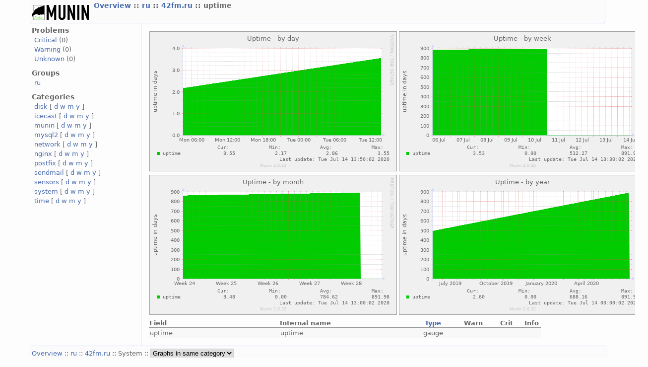

--- FILE ---
content_type: text/html
request_url: http://stats.42fm.ru/ru/42fm.ru/uptime.html
body_size: 2046
content:
<?xml version="1.0" encoding="iso-8859-1"?>
<!DOCTYPE html PUBLIC "-//W3C//DTD XHTML 1.1//EN"
          "http://www.w3.org/TR/xhtml11/DTD/xhtml11.dtd">
<html xmlns="http://www.w3.org/1999/xhtml" xml:lang="en">
<head>
  <link rel="stylesheet" href="../../static/style-new.css" type="text/css" /> 
  
  
    <meta http-equiv="refresh" content="300" /> 
  
  <title>Munin :: ru :: 42fm.ru :: uptime</title>
  <meta http-equiv="content-type" content="application/xhtml+xml; charset=iso-8859-1" />
  <meta name="author" content="Auto-generated by Munin" />
  <link rel="icon" type="image/vnd.microsoft.icon" href="../../static/favicon.ico" />
  <link rel="SHORTCUT ICON" href="../../static/favicon.ico"/>

</head>

<body>
<div id="header">
	<h1><a href="../.."><span class="logo"></span></a> <span class="currentpage">
	
		
			<a href="../..">
				Overview
			</a>
		
	
		 :: 
			<a href="../index.html">
				ru
			</a>
		
	
		 :: 
			<a href="index.html">
				42fm.ru
			</a>
		
	
		 :: 
			
				uptime
			
		
	
	</span></h1>
	<p>
	
	
	</p>
</div>


<div id="main">
<div id="nav">
	<p class="navigationjump"><a href="#content">Skip navigation</a></p>
	<h2>Problems</h2>
	<ul>
		<li><a href="../../problems.html#critical">Critical</a> (0)</li>
		<li><a href="../../problems.html#warnings">Warning</a> (0)</li>
		<li><a href="../../problems.html#unknowns">Unknown</a> (0)</li>
	</ul>
	<h2>Groups</h2>
	<ul>
	
		<li><a href="../../ru/index.html">ru</a></li>
	
	</ul>
	<h2>Categories</h2>
	<ul>
	
		<li>
		<a href="../../disk-day.html">disk</a>
		[
			<a href="../../disk-day.html">d</a>
			<a href="../../disk-week.html">w</a>
			<a href="../../disk-month.html">m</a>
			<a href="../../disk-year.html">y</a>
		]
		</li>
	
		<li>
		<a href="../../icecast-day.html">icecast</a>
		[
			<a href="../../icecast-day.html">d</a>
			<a href="../../icecast-week.html">w</a>
			<a href="../../icecast-month.html">m</a>
			<a href="../../icecast-year.html">y</a>
		]
		</li>
	
		<li>
		<a href="../../munin-day.html">munin</a>
		[
			<a href="../../munin-day.html">d</a>
			<a href="../../munin-week.html">w</a>
			<a href="../../munin-month.html">m</a>
			<a href="../../munin-year.html">y</a>
		]
		</li>
	
		<li>
		<a href="../../mysql2-day.html">mysql2</a>
		[
			<a href="../../mysql2-day.html">d</a>
			<a href="../../mysql2-week.html">w</a>
			<a href="../../mysql2-month.html">m</a>
			<a href="../../mysql2-year.html">y</a>
		]
		</li>
	
		<li>
		<a href="../../network-day.html">network</a>
		[
			<a href="../../network-day.html">d</a>
			<a href="../../network-week.html">w</a>
			<a href="../../network-month.html">m</a>
			<a href="../../network-year.html">y</a>
		]
		</li>
	
		<li>
		<a href="../../nginx-day.html">nginx</a>
		[
			<a href="../../nginx-day.html">d</a>
			<a href="../../nginx-week.html">w</a>
			<a href="../../nginx-month.html">m</a>
			<a href="../../nginx-year.html">y</a>
		]
		</li>
	
		<li>
		<a href="../../postfix-day.html">postfix</a>
		[
			<a href="../../postfix-day.html">d</a>
			<a href="../../postfix-week.html">w</a>
			<a href="../../postfix-month.html">m</a>
			<a href="../../postfix-year.html">y</a>
		]
		</li>
	
		<li>
		<a href="../../sendmail-day.html">sendmail</a>
		[
			<a href="../../sendmail-day.html">d</a>
			<a href="../../sendmail-week.html">w</a>
			<a href="../../sendmail-month.html">m</a>
			<a href="../../sendmail-year.html">y</a>
		]
		</li>
	
		<li>
		<a href="../../sensors-day.html">sensors</a>
		[
			<a href="../../sensors-day.html">d</a>
			<a href="../../sensors-week.html">w</a>
			<a href="../../sensors-month.html">m</a>
			<a href="../../sensors-year.html">y</a>
		]
		</li>
	
		<li>
		<a href="../../system-day.html">system</a>
		[
			<a href="../../system-day.html">d</a>
			<a href="../../system-week.html">w</a>
			<a href="../../system-month.html">m</a>
			<a href="../../system-year.html">y</a>
		]
		</li>
	
		<li>
		<a href="../../time-day.html">time</a>
		[
			<a href="../../time-day.html">d</a>
			<a href="../../time-week.html">w</a>
			<a href="../../time-month.html">m</a>
			<a href="../../time-year.html">y</a>
		]
		</li>
	
	</ul>
</div>
 

<div id="content">
<h2>Service graphs</h2>

<table>
<tr>
  <td><a href="../../static/dynazoom.html?cgiurl_graph=/munin-cgi/munin-cgi-graph&plugin_name=ru/42fm.ru/uptime&size_x=800&size_y=400&start_epoch=1594615825&stop_epoch=1594723825">
		<img src="../../ru/42fm.ru/uptime-day.png" 
		 alt="daily graph"
		 class="i"
		 width="497"  
		 height="280"/>
  </a></td>
  <td><a href="../../static/dynazoom.html?cgiurl_graph=/munin-cgi/munin-cgi-graph&plugin_name=ru/42fm.ru/uptime&size_x=800&size_y=400&start_epoch=1594032625&stop_epoch=1594723825">
		<img src="../../ru/42fm.ru/uptime-week.png" 
		 alt="weekly graph" 
		 class="i"
		 width="497"  
		 height="280"/>
  </a></td>
</tr>
<tr>
  <td><a href="../../static/dynazoom.html?cgiurl_graph=/munin-cgi/munin-cgi-graph&plugin_name=ru/42fm.ru/uptime&size_x=800&size_y=400&start_epoch=1591872625&stop_epoch=1594723825">
		<img src="../../ru/42fm.ru/uptime-month.png" 
		 alt="monthly graph" 
		 class="i"
		 width="497"  
		 height="280"/>
  </a></td>
  <td><a href="../../static/dynazoom.html?cgiurl_graph=/munin-cgi/munin-cgi-graph&plugin_name=ru/42fm.ru/uptime&size_x=800&size_y=400&start_epoch=1560163825&stop_epoch=1594723825">
		<img src="../../ru/42fm.ru/uptime-year.png" 
		 alt="yearly graph" 
		 class="i"
		 width="497"  
		 height="280"/>
  </a></td>
</tr>
    <!-- .sum graphs.  One of the least used features of munin? -->

</table>	
<h2>Graph Information</h2>





<table id="legend">
<tr>
	<th class="field">Field</th>
	<th class="internal"><span title="For use in munin.conf">Internal name</span></th>
	<th class="type"><a href="..%2F../static/definitions.html#data_types">Type</a></th>
	<th class="warn">Warn</th>
	<th class="crit">Crit</th>
	<th class="info">Info</th>
</tr>

<tr class="oddrow lastrow">
	<td class="field">uptime</td>
    <td class="internal"><span title="For use in munin.conf">uptime</span></td>
    <td class="type">gauge</td>
    <td class="warn">&nbsp;</td>
    <td class="info">&nbsp;</td>
    <td>&nbsp;</td>
</tr>


</table>

 <!-- services -->
</div>
</div>
<div id="footer">

<p class="navigation">
  
    
           <a href="../../index.html">
           Overview
           </a>
         
       
     
  
     ::
    <a href="../index.html">
    ru
	     </a>
         
       
     
  
     ::
    <a href="index.html">
    42fm.ru
	     </a>
         
       
     
  
     
     
     :: System
     
     :: <select class="peers" onchange="window.open(this.options[this.selectedIndex].value,'_top')">
      <option value="">Graphs in same category</option>
       
        <option 
          
            value="users.html">
          
        users</option>
                 
      
        <option 
          
            value="">
          
        uptime</option>
                 
      
        <option 
          
            value="systat.html">
          
        systat</option>
                 
      
        <option 
          
            value="swap.html">
          
        swap</option>
                 
      
        <option 
          
            value="open_files.html">
          
        open files</option>
                 
      
        <option 
          
            value="memory.html">
          
        memory</option>
                 
      
        <option 
          
            value="load.html">
          
        load</option>
                 
      
        <option 
          
            value="cpu.html">
          
        cpu</option>
                 
      
      </select>
      
             
</p>

<p class="tagline">This page was generated by <a href="http://www.munin-monitoring.org/">Munin</a> version 2.0.32 at 2020-07-14 13:50:25+0300 (MSK).</p>
</div>	


</body>
</html>
  
